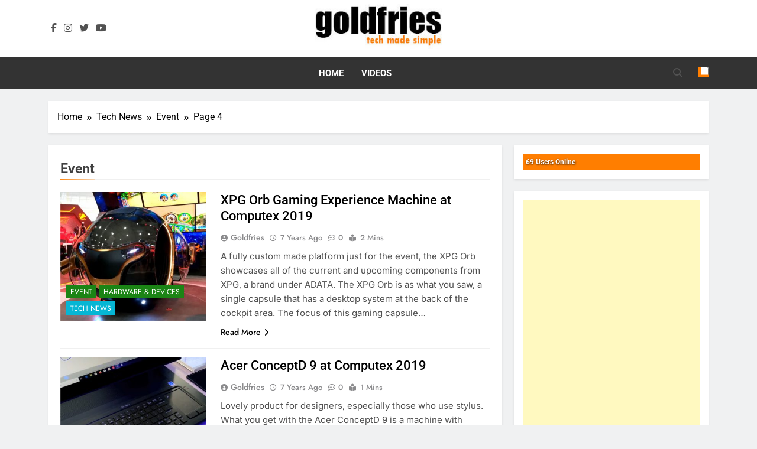

--- FILE ---
content_type: text/html; charset=UTF-8
request_url: https://www.goldfries.com/category/tech-news/event-tech-news/page/4/
body_size: 5540
content:
<!doctype html>
<html lang="en-US">
<head>
	<meta charset="UTF-8">
	<meta name="viewport" content="width=device-width, initial-scale=1">
	<link rel="profile" href="https://gmpg.org/xfn/11">
	<link media="all" href="https://www.goldfries.com/wp-content/cache/autoptimize/css/autoptimize_3242033e11cc640e8bc37c53cd450488.css" rel="stylesheet"><title>Event &#8211; Page 4 &#8211; goldfries</title>
<meta name='robots' content='max-image-preview:large' />
	
	<link rel="alternate" type="application/rss+xml" title="goldfries &raquo; Feed" href="https://www.goldfries.com/feed/" />
<link rel="alternate" type="application/rss+xml" title="goldfries &raquo; Comments Feed" href="https://www.goldfries.com/comments/feed/" />
<link rel="alternate" type="application/rss+xml" title="goldfries &raquo; Event Category Feed" href="https://www.goldfries.com/category/tech-news/event-tech-news/feed/" />










<!--n2css--><!--n2js--><script src="https://www.goldfries.com/wp-includes/js/jquery/jquery.min.js" id="jquery-core-js"></script>

<link rel="https://api.w.org/" href="https://www.goldfries.com/wp-json/" /><link rel="alternate" title="JSON" type="application/json" href="https://www.goldfries.com/wp-json/wp/v2/categories/426" /><link rel="EditURI" type="application/rsd+xml" title="RSD" href="https://www.goldfries.com/xmlrpc.php?rsd" />
<meta name="generator" content="WordPress 6.8.3" />
<!-- Global site tag (gtag.js) - Google Analytics -->
<script async src="https://www.googletagmanager.com/gtag/js?id=UA-1414183-5"></script>
<script>
  window.dataLayer = window.dataLayer || [];
  function gtag(){dataLayer.push(arguments);}
  gtag('js', new Date());

  gtag('config', 'UA-1414183-5');
</script>		
		<link rel="icon" href="https://www.goldfries.com/wp-content/uploads/2017/07/goldfries_ico-1.jpg" sizes="32x32" />
<link rel="icon" href="https://www.goldfries.com/wp-content/uploads/2017/07/goldfries_ico-1.jpg" sizes="192x192" />
<link rel="apple-touch-icon" href="https://www.goldfries.com/wp-content/uploads/2017/07/goldfries_ico-1.jpg" />
<meta name="msapplication-TileImage" content="https://www.goldfries.com/wp-content/uploads/2017/07/goldfries_ico-1.jpg" />
</head>

<body class="archive paged category category-event-tech-news category-426 wp-custom-logo paged-4 category-paged-4 wp-theme-newsmatic hfeed newsmatic-title-one newsmatic-image-hover--effect-two site-full-width--layout post-layout--one right-sidebar newsmatic_main_body newsmatic_font_typography" itemtype='https://schema.org/Blog' itemscope='itemscope'>
<div id="page" class="site">
	<a class="skip-link screen-reader-text" href="#primary">Skip to content</a>
				<div class="newsmatic_ovelay_div"></div>
					<div class="newsmatic_loading_box">
			<div class="box">
				<div class="loader-10"></div>
			</div>
		</div>
				
			<header id="masthead" class="site-header layout--default layout--one">
				        <div class="main-header order--social-logo-buttons">
            <div class="site-branding-section">
                <div class="newsmatic-container">
                    <div class="row">
                                 <div class="social-icons-wrap"><div class="social-icons">					<a class="social-icon" href="https://www.facebook.com/goldfries.fb" target="_blank"><i class="fab fa-facebook-f"></i></a>
							<a class="social-icon" href="https://www.instagram.com/goldfries/" target="_blank"><i class="fab fa-instagram"></i></a>
							<a class="social-icon" href="https://www.twitter.com/goldfries" target="_blank"><i class="fab fa-twitter"></i></a>
							<a class="social-icon" href="https://www.youtube.com/goldfries" target="_blank"><i class="fab fa-youtube"></i></a>
		</div></div>
                  <div class="site-branding">
                <a href="https://www.goldfries.com/" class="custom-logo-link" rel="home"><img width="240" height="80" src="https://www.goldfries.com/wp-content/uploads/2019/07/cropped-logo.jpg" class="custom-logo" alt="goldfries" decoding="async" /></a>                        <p class="site-title"><a href="https://www.goldfries.com/" rel="home">goldfries</a></p>
                                    <p class="site-description">tech made simple</p>
                            </div><!-- .site-branding -->
         <div class="header-right-button-wrap"></div><!-- .header-right-button-wrap -->                    </div>
                </div>
            </div>
            <div class="menu-section">
                <div class="newsmatic-container">
                    <div class="row">
                                <nav id="site-navigation" class="main-navigation hover-effect--none">
            <button class="menu-toggle" aria-controls="primary-menu" aria-expanded="false">
                <div id="newsmatic_menu_burger">
                    <span></span>
                    <span></span>
                    <span></span>
                </div>
                <span class="menu_txt">Menu</span></button>
            <div class="menu-main-menu-2-container"><ul id="header-menu" class="menu"><li id="menu-item-16147" class="menu-item menu-item-type-custom menu-item-object-custom menu-item-home menu-item-16147"><a href="https://www.goldfries.com">Home</a></li>
<li id="menu-item-16149" class="menu-item menu-item-type-custom menu-item-object-custom menu-item-16149"><a href="https://www.youtube.com/goldfries">Videos</a></li>
</ul></div>        </nav><!-- #site-navigation -->
                  <div class="search-wrap">
                <button class="search-trigger">
                    <i class="fas fa-search"></i>
                </button>
                <div class="search-form-wrap hide">
                    <form role="search" method="get" class="search-form" action="https://www.goldfries.com/">
				<label>
					<span class="screen-reader-text">Search for:</span>
					<input type="search" class="search-field" placeholder="Search &hellip;" value="" name="s" />
				</label>
				<input type="submit" class="search-submit" value="Search" />
			</form>                </div>
            </div>
                    <div class="mode_toggle_wrap">
                <input class="mode_toggle" type="checkbox" >
            </div>
                            </div>
                </div>
            </div>
        </div>
        			</header><!-- #masthead -->
			
			        <div class="after-header header-layout-banner-two">
            <div class="newsmatic-container">
                <div class="row">
                                    </div>
            </div>
        </div>
        	<div id="theme-content">
		            <div class="newsmatic-container">
                <div class="row">
                                <div class="newsmatic-breadcrumb-wrap">
                    <div role="navigation" aria-label="Breadcrumbs" class="breadcrumb-trail breadcrumbs" itemprop="breadcrumb"><ul class="trail-items" itemscope itemtype="http://schema.org/BreadcrumbList"><meta name="numberOfItems" content="4" /><meta name="itemListOrder" content="Ascending" /><li itemprop="itemListElement" itemscope itemtype="http://schema.org/ListItem" class="trail-item trail-begin"><a href="https://www.goldfries.com/" rel="home" itemprop="item"><span itemprop="name">Home</span></a><meta itemprop="position" content="1" /></li><li itemprop="itemListElement" itemscope itemtype="http://schema.org/ListItem" class="trail-item"><a href="https://www.goldfries.com/category/tech-news/" itemprop="item"><span itemprop="name">Tech News</span></a><meta itemprop="position" content="2" /></li><li itemprop="itemListElement" itemscope itemtype="http://schema.org/ListItem" class="trail-item"><a href="https://www.goldfries.com/category/tech-news/event-tech-news/" itemprop="item"><span itemprop="name">Event</span></a><meta itemprop="position" content="3" /></li><li itemprop="itemListElement" itemscope itemtype="http://schema.org/ListItem" class="trail-item trail-end"><span data-url="https://www.goldfries.com/category/tech-news/event-tech-news/" itemprop="item"><span itemprop="name">Page 4</span></span><meta itemprop="position" content="4" /></li></ul></div>                </div>
                        </div>
            </div>
            		<main id="primary" class="site-main">
			<div class="newsmatic-container">
				<div class="row">
				<div class="secondary-left-sidebar">
											</div>
					<div class="primary-content">
													<header class="page-header">
								<h1 class="page-title newsmatic-block-title">Event</h1>							</header><!-- .page-header -->
							<div class="post-inner-wrapper news-list-wrap">
								<article id="post-16026" class="post post-16026 type-post status-publish format-standard has-post-thumbnail hentry category-event-tech-news category-hardware-devices category-tech-news">
	<figure class="post-thumb-wrap ">
        <a href="https://www.goldfries.com/tech-news/xpg-orb-gaming-experience-machine-at-computex-2019/" title="XPG Orb Gaming Experience Machine at Computex 2019">
            <img width="600" height="338" src="https://www.goldfries.com/wp-content/uploads/2019/06/xpg_orb.jpg" class="attachment-newsmatic-list size-newsmatic-list wp-post-image" alt="" title="XPG Orb Gaming Experience Machine at Computex 2019" decoding="async" fetchpriority="high" srcset="https://www.goldfries.com/wp-content/uploads/2019/06/xpg_orb.jpg 1920w, https://www.goldfries.com/wp-content/uploads/2019/06/xpg_orb-600x338.jpg 600w, https://www.goldfries.com/wp-content/uploads/2019/06/xpg_orb-300x169.jpg 300w, https://www.goldfries.com/wp-content/uploads/2019/06/xpg_orb-768x432.jpg 768w, https://www.goldfries.com/wp-content/uploads/2019/06/xpg_orb-1024x576.jpg 1024w" sizes="(max-width: 600px) 100vw, 600px" />        </a>
        <ul class="post-categories"><li class="cat-item cat-426"><a href="https://www.goldfries.com/category/tech-news/event-tech-news/" rel="category tag">Event</a></li><li class="cat-item cat-258"><a href="https://www.goldfries.com/category/tech-news/hardware-devices/" rel="category tag">Hardware &amp; Devices</a></li><li class="cat-item cat-255"><a href="https://www.goldfries.com/category/tech-news/" rel="category tag">Tech News</a></li></ul>    </figure>
    <div class="post-element">
         <h2 class="post-title"><a href="https://www.goldfries.com/tech-news/xpg-orb-gaming-experience-machine-at-computex-2019/" title="XPG Orb Gaming Experience Machine at Computex 2019">XPG Orb Gaming Experience Machine at Computex 2019</a></h2>
                         
                                    <div class="post-meta">
                                        <span class="byline"> <span class="author vcard"><a class="url fn n author_name" href="https://www.goldfries.com/author/goldfries/">goldfries</a></span></span><span class="post-date posted-on published"><a href="https://www.goldfries.com/tech-news/xpg-orb-gaming-experience-machine-at-computex-2019/" rel="bookmark"><time class="entry-date published" datetime="2019-05-29T05:29:20+08:00">7 years ago</time><time class="updated" datetime="2019-06-06T14:36:23+08:00">7 years ago</time></a></span><a href="https://www.goldfries.com/tech-news/xpg-orb-gaming-experience-machine-at-computex-2019/#comments"><span class="post-comment">0</span></a><span class="read-time">2 mins</span>                                    </div>
                         <div class="post-excerpt"><p>A fully custom made platform just for the event, the XPG Orb showcases all of the current and upcoming components from XPG, a brand under ADATA. The XPG Orb is as what you saw, a single capsule that has a desktop system at the back of the cockpit area. The focus of this gaming capsule&#8230;</p>
</div>
                                    <a class="post-link-button" href="https://www.goldfries.com/tech-news/xpg-orb-gaming-experience-machine-at-computex-2019/">Read More<i class="fas fa-angle-right"></i></a>    </div>
</article><!-- #post-16026 --><article id="post-16019" class="post post-16019 type-post status-publish format-standard has-post-thumbnail hentry category-event-tech-news category-hardware-devices category-tech-news">
	<figure class="post-thumb-wrap ">
        <a href="https://www.goldfries.com/tech-news/acer-conceptd-9-at-computex-2019/" title="Acer ConceptD 9 at Computex 2019">
            <img width="600" height="338" src="https://www.goldfries.com/wp-content/uploads/2019/05/acer_conceptd9.jpg" class="attachment-newsmatic-list size-newsmatic-list wp-post-image" alt="" title="Acer ConceptD 9 at Computex 2019" decoding="async" srcset="https://www.goldfries.com/wp-content/uploads/2019/05/acer_conceptd9.jpg 1920w, https://www.goldfries.com/wp-content/uploads/2019/05/acer_conceptd9-600x338.jpg 600w, https://www.goldfries.com/wp-content/uploads/2019/05/acer_conceptd9-300x169.jpg 300w, https://www.goldfries.com/wp-content/uploads/2019/05/acer_conceptd9-768x432.jpg 768w, https://www.goldfries.com/wp-content/uploads/2019/05/acer_conceptd9-1024x576.jpg 1024w" sizes="(max-width: 600px) 100vw, 600px" />        </a>
        <ul class="post-categories"><li class="cat-item cat-426"><a href="https://www.goldfries.com/category/tech-news/event-tech-news/" rel="category tag">Event</a></li><li class="cat-item cat-258"><a href="https://www.goldfries.com/category/tech-news/hardware-devices/" rel="category tag">Hardware &amp; Devices</a></li><li class="cat-item cat-255"><a href="https://www.goldfries.com/category/tech-news/" rel="category tag">Tech News</a></li></ul>    </figure>
    <div class="post-element">
         <h2 class="post-title"><a href="https://www.goldfries.com/tech-news/acer-conceptd-9-at-computex-2019/" title="Acer ConceptD 9 at Computex 2019">Acer ConceptD 9 at Computex 2019</a></h2>
                         
                                    <div class="post-meta">
                                        <span class="byline"> <span class="author vcard"><a class="url fn n author_name" href="https://www.goldfries.com/author/goldfries/">goldfries</a></span></span><span class="post-date posted-on published"><a href="https://www.goldfries.com/tech-news/acer-conceptd-9-at-computex-2019/" rel="bookmark"><time class="entry-date published" datetime="2019-05-29T05:22:05+08:00">7 years ago</time><time class="updated" datetime="2019-06-08T05:18:02+08:00">7 years ago</time></a></span><a href="https://www.goldfries.com/tech-news/acer-conceptd-9-at-computex-2019/#comments"><span class="post-comment">0</span></a><span class="read-time">1 mins</span>                                    </div>
                         <div class="post-excerpt"><p>Lovely product for designers, especially those who use stylus. What you get with the Acer ConceptD 9 is a machine with foldable screen that&#8217;s great for viewing content with others. The Acer ConceptD 9 is a subtle device, one might not notice it despite being close to the Helios 700 in placement. What impressed me&#8230;</p>
</div>
                                    <a class="post-link-button" href="https://www.goldfries.com/tech-news/acer-conceptd-9-at-computex-2019/">Read More<i class="fas fa-angle-right"></i></a>    </div>
</article><!-- #post-16019 --><article id="post-16018" class="post post-16018 type-post status-publish format-standard has-post-thumbnail hentry category-event-tech-news category-hardware-devices category-tech-news">
	<figure class="post-thumb-wrap ">
        <a href="https://www.goldfries.com/tech-news/acer-conceptd-500-desktop-cp3217k-p-monitor-and-cp7271k-p-monitor-at-computex-2019/" title="Acer ConceptD 500 Desktop, CP3217K P Monitor and CP7271K P Monitor at Computex 2019">
            <img width="600" height="338" src="https://www.goldfries.com/wp-content/uploads/2019/05/acer_conceptd500.jpg" class="attachment-newsmatic-list size-newsmatic-list wp-post-image" alt="" title="Acer ConceptD 500 Desktop, CP3217K P Monitor and CP7271K P Monitor at Computex 2019" decoding="async" srcset="https://www.goldfries.com/wp-content/uploads/2019/05/acer_conceptd500.jpg 1920w, https://www.goldfries.com/wp-content/uploads/2019/05/acer_conceptd500-600x338.jpg 600w, https://www.goldfries.com/wp-content/uploads/2019/05/acer_conceptd500-300x169.jpg 300w, https://www.goldfries.com/wp-content/uploads/2019/05/acer_conceptd500-768x432.jpg 768w, https://www.goldfries.com/wp-content/uploads/2019/05/acer_conceptd500-1024x576.jpg 1024w" sizes="(max-width: 600px) 100vw, 600px" />        </a>
        <ul class="post-categories"><li class="cat-item cat-426"><a href="https://www.goldfries.com/category/tech-news/event-tech-news/" rel="category tag">Event</a></li><li class="cat-item cat-258"><a href="https://www.goldfries.com/category/tech-news/hardware-devices/" rel="category tag">Hardware &amp; Devices</a></li><li class="cat-item cat-255"><a href="https://www.goldfries.com/category/tech-news/" rel="category tag">Tech News</a></li></ul>    </figure>
    <div class="post-element">
         <h2 class="post-title"><a href="https://www.goldfries.com/tech-news/acer-conceptd-500-desktop-cp3217k-p-monitor-and-cp7271k-p-monitor-at-computex-2019/" title="Acer ConceptD 500 Desktop, CP3217K P Monitor and CP7271K P Monitor at Computex 2019">Acer ConceptD 500 Desktop, CP3217K P Monitor and CP7271K P Monitor at Computex 2019</a></h2>
                         
                                    <div class="post-meta">
                                        <span class="byline"> <span class="author vcard"><a class="url fn n author_name" href="https://www.goldfries.com/author/goldfries/">goldfries</a></span></span><span class="post-date posted-on published"><a href="https://www.goldfries.com/tech-news/acer-conceptd-500-desktop-cp3217k-p-monitor-and-cp7271k-p-monitor-at-computex-2019/" rel="bookmark"><time class="entry-date published" datetime="2019-05-29T05:22:04+08:00">7 years ago</time><time class="updated" datetime="2019-06-08T05:29:08+08:00">7 years ago</time></a></span><a href="https://www.goldfries.com/tech-news/acer-conceptd-500-desktop-cp3217k-p-monitor-and-cp7271k-p-monitor-at-computex-2019/#comments"><span class="post-comment">0</span></a><span class="read-time">1 mins</span>                                    </div>
                         <div class="post-excerpt"><p>From desktop to monitors, Acer&#8217;s got you covered with all the goodies a designer needs with the Acer ConceptD 500 Desktop, CP3217K P Monitor and CP7271K P Monitor. The details of the Acer ConceptD 500 is spotty at best, the print out says Intel Core i9 8-core 16 thread processors with Nvidia Quadro RTX 4000&#8230;</p>
</div>
                                    <a class="post-link-button" href="https://www.goldfries.com/tech-news/acer-conceptd-500-desktop-cp3217k-p-monitor-and-cp7271k-p-monitor-at-computex-2019/">Read More<i class="fas fa-angle-right"></i></a>    </div>
</article><!-- #post-16018 --><article id="post-16017" class="post post-16017 type-post status-publish format-standard has-post-thumbnail hentry category-event-tech-news category-hardware-devices category-tech-news">
	<figure class="post-thumb-wrap ">
        <a href="https://www.goldfries.com/tech-news/acer-predator-helios-700-at-computex-2019/" title="Acer Predator Helios 700 at Computex 2019">
            <img width="600" height="338" src="https://www.goldfries.com/wp-content/uploads/2019/05/acer_helios.jpg" class="attachment-newsmatic-list size-newsmatic-list wp-post-image" alt="" title="Acer Predator Helios 700 at Computex 2019" decoding="async" loading="lazy" srcset="https://www.goldfries.com/wp-content/uploads/2019/05/acer_helios.jpg 1920w, https://www.goldfries.com/wp-content/uploads/2019/05/acer_helios-600x338.jpg 600w, https://www.goldfries.com/wp-content/uploads/2019/05/acer_helios-300x169.jpg 300w, https://www.goldfries.com/wp-content/uploads/2019/05/acer_helios-768x432.jpg 768w, https://www.goldfries.com/wp-content/uploads/2019/05/acer_helios-1024x576.jpg 1024w" sizes="auto, (max-width: 600px) 100vw, 600px" />        </a>
        <ul class="post-categories"><li class="cat-item cat-426"><a href="https://www.goldfries.com/category/tech-news/event-tech-news/" rel="category tag">Event</a></li><li class="cat-item cat-258"><a href="https://www.goldfries.com/category/tech-news/hardware-devices/" rel="category tag">Hardware &amp; Devices</a></li><li class="cat-item cat-255"><a href="https://www.goldfries.com/category/tech-news/" rel="category tag">Tech News</a></li></ul>    </figure>
    <div class="post-element">
         <h2 class="post-title"><a href="https://www.goldfries.com/tech-news/acer-predator-helios-700-at-computex-2019/" title="Acer Predator Helios 700 at Computex 2019">Acer Predator Helios 700 at Computex 2019</a></h2>
                         
                                    <div class="post-meta">
                                        <span class="byline"> <span class="author vcard"><a class="url fn n author_name" href="https://www.goldfries.com/author/goldfries/">goldfries</a></span></span><span class="post-date posted-on published"><a href="https://www.goldfries.com/tech-news/acer-predator-helios-700-at-computex-2019/" rel="bookmark"><time class="entry-date published" datetime="2019-05-29T05:21:40+08:00">7 years ago</time><time class="updated" datetime="2019-06-08T05:10:25+08:00">7 years ago</time></a></span><a href="https://www.goldfries.com/tech-news/acer-predator-helios-700-at-computex-2019/#comments"><span class="post-comment">0</span></a><span class="read-time">1 mins</span>                                    </div>
                         <div class="post-excerpt"><p>Announced not too long ago, the Acer Predator Helios 700 makes its way to Computex 2019 for masses to experience. The Helios 700 is so new that it&#8217;s not listed on Acer Predator website yet. Specs wise it comes with a very powerful Intel Core i9-9980HK CPU and an Nvidia RTX 2080 graphics system. What&#8230;</p>
</div>
                                    <a class="post-link-button" href="https://www.goldfries.com/tech-news/acer-predator-helios-700-at-computex-2019/">Read More<i class="fas fa-angle-right"></i></a>    </div>
</article><!-- #post-16017 --><article id="post-15949" class="post post-15949 type-post status-publish format-standard has-post-thumbnail hentry category-event-tech-news category-hardware-devices category-tech-news">
	<figure class="post-thumb-wrap ">
        <a href="https://www.goldfries.com/tech-news/aorus-introduces-new-cv27f-and-kd25f-gaming-monitors-at-computex-2019/" title="AORUS Introduces New CV27F and KD25F Gaming Monitors at Computex 2019">
            <img width="600" height="338" src="https://www.goldfries.com/wp-content/uploads/2019/06/aorus_monitor_04.jpg" class="attachment-newsmatic-list size-newsmatic-list wp-post-image" alt="" title="AORUS Introduces New CV27F and KD25F Gaming Monitors at Computex 2019" decoding="async" loading="lazy" srcset="https://www.goldfries.com/wp-content/uploads/2019/06/aorus_monitor_04.jpg 1920w, https://www.goldfries.com/wp-content/uploads/2019/06/aorus_monitor_04-600x338.jpg 600w, https://www.goldfries.com/wp-content/uploads/2019/06/aorus_monitor_04-300x169.jpg 300w, https://www.goldfries.com/wp-content/uploads/2019/06/aorus_monitor_04-768x432.jpg 768w, https://www.goldfries.com/wp-content/uploads/2019/06/aorus_monitor_04-1024x576.jpg 1024w" sizes="auto, (max-width: 600px) 100vw, 600px" />        </a>
        <ul class="post-categories"><li class="cat-item cat-426"><a href="https://www.goldfries.com/category/tech-news/event-tech-news/" rel="category tag">Event</a></li><li class="cat-item cat-258"><a href="https://www.goldfries.com/category/tech-news/hardware-devices/" rel="category tag">Hardware &amp; Devices</a></li><li class="cat-item cat-255"><a href="https://www.goldfries.com/category/tech-news/" rel="category tag">Tech News</a></li></ul>    </figure>
    <div class="post-element">
         <h2 class="post-title"><a href="https://www.goldfries.com/tech-news/aorus-introduces-new-cv27f-and-kd25f-gaming-monitors-at-computex-2019/" title="AORUS Introduces New CV27F and KD25F Gaming Monitors at Computex 2019">AORUS Introduces New CV27F and KD25F Gaming Monitors at Computex 2019</a></h2>
                         
                                    <div class="post-meta">
                                        <span class="byline"> <span class="author vcard"><a class="url fn n author_name" href="https://www.goldfries.com/author/goldfries/">goldfries</a></span></span><span class="post-date posted-on published"><a href="https://www.goldfries.com/tech-news/aorus-introduces-new-cv27f-and-kd25f-gaming-monitors-at-computex-2019/" rel="bookmark"><time class="entry-date published" datetime="2019-05-29T02:54:50+08:00">7 years ago</time><time class="updated" datetime="2019-06-04T03:00:34+08:00">7 years ago</time></a></span><a href="https://www.goldfries.com/tech-news/aorus-introduces-new-cv27f-and-kd25f-gaming-monitors-at-computex-2019/#comments"><span class="post-comment">0</span></a><span class="read-time">1 mins</span>                                    </div>
                         <div class="post-excerpt"><p>More gaming monitors from AORUS &#8211; high refresh rate and with features that will aid gamers in their progression. Specs are as below, the appearance of the monitor is in the video.</p>
</div>
                                    <a class="post-link-button" href="https://www.goldfries.com/tech-news/aorus-introduces-new-cv27f-and-kd25f-gaming-monitors-at-computex-2019/">Read More<i class="fas fa-angle-right"></i></a>    </div>
</article><!-- #post-15949 --><div class="pagination"><ul class='page-numbers'>
	<li><a class="prev page-numbers" href="https://www.goldfries.com/category/tech-news/event-tech-news/page/3/"><i class="fas fa-chevron-left"></i></a></li>
	<li><a class="page-numbers" href="https://www.goldfries.com/category/tech-news/event-tech-news/">1</a></li>
	<li><a class="page-numbers" href="https://www.goldfries.com/category/tech-news/event-tech-news/page/2/">2</a></li>
	<li><a class="page-numbers" href="https://www.goldfries.com/category/tech-news/event-tech-news/page/3/">3</a></li>
	<li><span aria-current="page" class="page-numbers current">4</span></li>
	<li><a class="page-numbers" href="https://www.goldfries.com/category/tech-news/event-tech-news/page/5/">5</a></li>
	<li><a class="page-numbers" href="https://www.goldfries.com/category/tech-news/event-tech-news/page/6/">6</a></li>
	<li><span class="page-numbers dots">&hellip;</span></li>
	<li><a class="page-numbers" href="https://www.goldfries.com/category/tech-news/event-tech-news/page/43/">43</a></li>
	<li><a class="next page-numbers" href="https://www.goldfries.com/category/tech-news/event-tech-news/page/5/"><i class="fas fa-chevron-right"></i></a></li>
</ul>
</div>							</div>
					</div>
					<div class="secondary-sidebar">
						
<aside id="secondary" class="widget-area">
	<section id="useronline-3" class="widget widget_useronline"><div id="useronline-count">
<div id="useronlinecount">69 Users Online</div></div></section><section id="custom_html-10" class="widget_text widget widget_custom_html"><div class="textwidget custom-html-widget"><script async src="https://pagead2.googlesyndication.com/pagead/js/adsbygoogle.js?client=ca-pub-0533157160046413"
     crossorigin="anonymous"></script>
<!-- goldfries_sidebar_square -->
<ins class="adsbygoogle"
     style="display:block"
     data-ad-client="ca-pub-0533157160046413"
     data-ad-slot="3543345376"
     data-ad-format="auto"
     data-full-width-responsive="true"></ins>
<script>
     (adsbygoogle = window.adsbygoogle || []).push({});
</script></div></section></aside><!-- #secondary -->					</div>
				</div>
			</div>

		</main><!-- #main -->
	</div><!-- #theme-content -->
	<footer id="colophon" class="site-footer dark_bk">
		        <div class="bottom-footer">
            <div class="newsmatic-container">
                <div class="row">
                             <div class="bottom-inner-wrapper">
              <div class="site-info">
            Newsmatic - News WordPress Theme 2026.				Powered By <a href="https://blazethemes.com/">BlazeThemes</a>.        </div>
              </div><!-- .bottom-inner-wrapper -->
                      </div>
            </div>
        </div>
        	</footer><!-- #colophon -->
	        <div id="newsmatic-scroll-to-top" class="align--right">
                            <span class="icon-holder"><i class="fas fa-angle-up"></i></span>
                    </div><!-- #newsmatic-scroll-to-top -->
    </div><!-- #page -->

<script type="speculationrules">
{"prefetch":[{"source":"document","where":{"and":[{"href_matches":"\/*"},{"not":{"href_matches":["\/wp-*.php","\/wp-admin\/*","\/wp-content\/uploads\/*","\/wp-content\/*","\/wp-content\/plugins\/*","\/wp-content\/themes\/newsmatic\/*","\/*\\?(.+)"]}},{"not":{"selector_matches":"a[rel~=\"nofollow\"]"}},{"not":{"selector_matches":".no-prefetch, .no-prefetch a"}}]},"eagerness":"conservative"}]}
</script>
<script id="mailchimp-woocommerce-js-extra">
var mailchimp_public_data = {"site_url":"https:\/\/www.goldfries.com","ajax_url":"https:\/\/www.goldfries.com\/wp-admin\/admin-ajax.php","disable_carts":"","subscribers_only":"","language":"en","allowed_to_set_cookies":"1"};
</script>





<script id="newsmatic-theme-js-extra">
var newsmaticObject = {"_wpnonce":"4256200498","ajaxUrl":"https:\/\/www.goldfries.com\/wp-admin\/admin-ajax.php","stt":"1","stickey_header":"1","livesearch":"1"};
</script>


<script defer src="https://www.goldfries.com/wp-content/cache/autoptimize/js/autoptimize_751300eb81fc0ce647adcff52a4c9bca.js"></script><script defer src="https://static.cloudflareinsights.com/beacon.min.js/vcd15cbe7772f49c399c6a5babf22c1241717689176015" integrity="sha512-ZpsOmlRQV6y907TI0dKBHq9Md29nnaEIPlkf84rnaERnq6zvWvPUqr2ft8M1aS28oN72PdrCzSjY4U6VaAw1EQ==" data-cf-beacon='{"version":"2024.11.0","token":"88d634cd2f1b443ab2696ccb9d6083c8","r":1,"server_timing":{"name":{"cfCacheStatus":true,"cfEdge":true,"cfExtPri":true,"cfL4":true,"cfOrigin":true,"cfSpeedBrain":true},"location_startswith":null}}' crossorigin="anonymous"></script>
</body>
</html>

--- FILE ---
content_type: text/html; charset=utf-8
request_url: https://www.google.com/recaptcha/api2/aframe
body_size: 267
content:
<!DOCTYPE HTML><html><head><meta http-equiv="content-type" content="text/html; charset=UTF-8"></head><body><script nonce="i0LYMEkywqJFGTv2trIcYw">/** Anti-fraud and anti-abuse applications only. See google.com/recaptcha */ try{var clients={'sodar':'https://pagead2.googlesyndication.com/pagead/sodar?'};window.addEventListener("message",function(a){try{if(a.source===window.parent){var b=JSON.parse(a.data);var c=clients[b['id']];if(c){var d=document.createElement('img');d.src=c+b['params']+'&rc='+(localStorage.getItem("rc::a")?sessionStorage.getItem("rc::b"):"");window.document.body.appendChild(d);sessionStorage.setItem("rc::e",parseInt(sessionStorage.getItem("rc::e")||0)+1);localStorage.setItem("rc::h",'1768845377736');}}}catch(b){}});window.parent.postMessage("_grecaptcha_ready", "*");}catch(b){}</script></body></html>